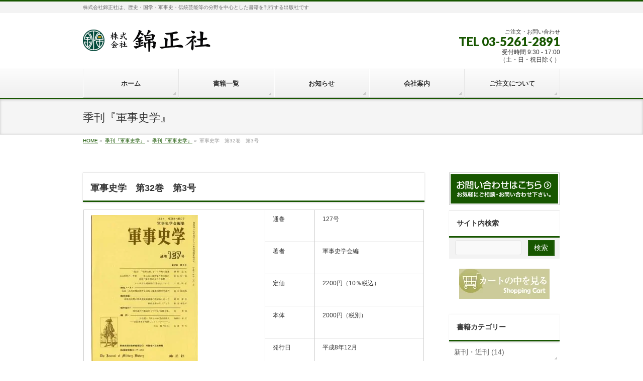

--- FILE ---
content_type: text/html; charset=UTF-8
request_url: https://kinseisha.jp/mhsj/127/
body_size: 57476
content:
<!DOCTYPE html>
<!--[if IE]>
<meta http-equiv="X-UA-Compatible" content="IE=Edge">
<![endif]-->
<html xmlns:fb="http://ogp.me/ns/fb#" dir="ltr" lang="ja" prefix="og: https://ogp.me/ns#">
<head>
<meta charset="UTF-8" />
<link rel="start" href="https://kinseisha.jp" title="HOME" />

<meta id="viewport" name="viewport" content="width=device-width, initial-scale=1">
<title>軍事史学 第32巻 第3号 | 株式会社 錦正社</title>

		<!-- All in One SEO 4.9.3 - aioseo.com -->
	<meta name="description" content="《巻頭言》「戦争と女性」〔三木秀雄〕《提言》「昭和大戦」という呼称の提案〔藤村道生〕大山事件の一考察－第二次上海事変の導火線の真相と軍令部に与えた影響－〔影山好一郎〕いわゆる竹橋事件の「余波」について〔大島明子〕《研究ノート》広島・長崎原爆に関する出版と極東国際軍事裁判〔武市銀治郎〕《戦史史話》真珠湾攻撃の特殊潜航艦最後の訓練地を追って〔橋田庫欣〕《戦史史話》終戦を導いたメディア〔秋吉美也子〕《史料紹介》戦争裁判の裏面史をつづる『法務月報』〔北博昭〕《書評》長島要一著『明治の外国武器商人－帝国海軍を増強したミュンター－』〔亀掛川博正〕《書評》秋山駿『信長』〔佐藤和夫〕軍事史関係史料館探訪13【外務省外交史料館】〔柳下宙子〕〈私家版情報コーナー〉" />
	<meta name="robots" content="max-image-preview:large" />
	<meta name="author" content="株式会社 錦正社"/>
	<link rel="canonical" href="https://kinseisha.jp/mhsj/127/" />
	<meta name="generator" content="All in One SEO (AIOSEO) 4.9.3" />
		<meta property="og:locale" content="ja_JP" />
		<meta property="og:site_name" content="株式会社 錦正社 | 株式会社錦正社は、歴史・国学・軍事史・伝統芸能等の分野を中心とした書籍を刊行する出版社です" />
		<meta property="og:type" content="article" />
		<meta property="og:title" content="軍事史学 第32巻 第3号 | 株式会社 錦正社" />
		<meta property="og:description" content="《巻頭言》「戦争と女性」〔三木秀雄〕《提言》「昭和大戦」という呼称の提案〔藤村道生〕大山事件の一考察－第二次上海事変の導火線の真相と軍令部に与えた影響－〔影山好一郎〕いわゆる竹橋事件の「余波」について〔大島明子〕《研究ノート》広島・長崎原爆に関する出版と極東国際軍事裁判〔武市銀治郎〕《戦史史話》真珠湾攻撃の特殊潜航艦最後の訓練地を追って〔橋田庫欣〕《戦史史話》終戦を導いたメディア〔秋吉美也子〕《史料紹介》戦争裁判の裏面史をつづる『法務月報』〔北博昭〕《書評》長島要一著『明治の外国武器商人－帝国海軍を増強したミュンター－』〔亀掛川博正〕《書評》秋山駿『信長』〔佐藤和夫〕軍事史関係史料館探訪13【外務省外交史料館】〔柳下宙子〕〈私家版情報コーナー〉" />
		<meta property="og:url" content="https://kinseisha.jp/mhsj/127/" />
		<meta property="og:image" content="https://kinseisha.jp/wp-content/uploads/2014/01/1272.jpg" />
		<meta property="og:image:secure_url" content="https://kinseisha.jp/wp-content/uploads/2014/01/1272.jpg" />
		<meta property="og:image:width" content="849" />
		<meta property="og:image:height" content="849" />
		<meta property="article:published_time" content="2014-01-04T11:00:00+00:00" />
		<meta property="article:modified_time" content="2025-07-22T05:06:44+00:00" />
		<meta name="twitter:card" content="summary" />
		<meta name="twitter:site" content="@kinseisha_pub" />
		<meta name="twitter:title" content="軍事史学 第32巻 第3号 | 株式会社 錦正社" />
		<meta name="twitter:description" content="《巻頭言》「戦争と女性」〔三木秀雄〕《提言》「昭和大戦」という呼称の提案〔藤村道生〕大山事件の一考察－第二次上海事変の導火線の真相と軍令部に与えた影響－〔影山好一郎〕いわゆる竹橋事件の「余波」について〔大島明子〕《研究ノート》広島・長崎原爆に関する出版と極東国際軍事裁判〔武市銀治郎〕《戦史史話》真珠湾攻撃の特殊潜航艦最後の訓練地を追って〔橋田庫欣〕《戦史史話》終戦を導いたメディア〔秋吉美也子〕《史料紹介》戦争裁判の裏面史をつづる『法務月報』〔北博昭〕《書評》長島要一著『明治の外国武器商人－帝国海軍を増強したミュンター－』〔亀掛川博正〕《書評》秋山駿『信長』〔佐藤和夫〕軍事史関係史料館探訪13【外務省外交史料館】〔柳下宙子〕〈私家版情報コーナー〉" />
		<meta name="twitter:creator" content="@kinseisha_pub" />
		<meta name="twitter:image" content="https://kinseisha.jp/wp-content/uploads/2014/01/1272.jpg" />
		<script type="application/ld+json" class="aioseo-schema">
			{"@context":"https:\/\/schema.org","@graph":[{"@type":"BreadcrumbList","@id":"https:\/\/kinseisha.jp\/mhsj\/127\/#breadcrumblist","itemListElement":[{"@type":"ListItem","@id":"https:\/\/kinseisha.jp#listItem","position":1,"name":"\u30db\u30fc\u30e0","item":"https:\/\/kinseisha.jp","nextItem":{"@type":"ListItem","@id":"https:\/\/kinseisha.jp\/mhsj\/#listItem","name":"\u5b63\u520a\u300e\u8ecd\u4e8b\u53f2\u5b66\u300f"}},{"@type":"ListItem","@id":"https:\/\/kinseisha.jp\/mhsj\/#listItem","position":2,"name":"\u5b63\u520a\u300e\u8ecd\u4e8b\u53f2\u5b66\u300f","item":"https:\/\/kinseisha.jp\/mhsj\/","nextItem":{"@type":"ListItem","@id":"https:\/\/kinseisha.jp\/bookcate\/mhsj\/#listItem","name":"\u5b63\u520a\u300e\u8ecd\u4e8b\u53f2\u5b66\u300f"},"previousItem":{"@type":"ListItem","@id":"https:\/\/kinseisha.jp#listItem","name":"\u30db\u30fc\u30e0"}},{"@type":"ListItem","@id":"https:\/\/kinseisha.jp\/bookcate\/mhsj\/#listItem","position":3,"name":"\u5b63\u520a\u300e\u8ecd\u4e8b\u53f2\u5b66\u300f","item":"https:\/\/kinseisha.jp\/bookcate\/mhsj\/","nextItem":{"@type":"ListItem","@id":"https:\/\/kinseisha.jp\/mhsj\/127\/#listItem","name":"\u8ecd\u4e8b\u53f2\u5b66\u3000\u7b2c32\u5dfb\u3000\u7b2c3\u53f7"},"previousItem":{"@type":"ListItem","@id":"https:\/\/kinseisha.jp\/mhsj\/#listItem","name":"\u5b63\u520a\u300e\u8ecd\u4e8b\u53f2\u5b66\u300f"}},{"@type":"ListItem","@id":"https:\/\/kinseisha.jp\/mhsj\/127\/#listItem","position":4,"name":"\u8ecd\u4e8b\u53f2\u5b66\u3000\u7b2c32\u5dfb\u3000\u7b2c3\u53f7","previousItem":{"@type":"ListItem","@id":"https:\/\/kinseisha.jp\/bookcate\/mhsj\/#listItem","name":"\u5b63\u520a\u300e\u8ecd\u4e8b\u53f2\u5b66\u300f"}}]},{"@type":"Organization","@id":"https:\/\/kinseisha.jp\/#organization","name":"\u682a\u5f0f\u4f1a\u793e \u9326\u6b63\u793e","description":"\u682a\u5f0f\u4f1a\u793e\u9326\u6b63\u793e\u306f\u3001\u6b74\u53f2\u30fb\u56fd\u5b66\u30fb\u8ecd\u4e8b\u53f2\u30fb\u4f1d\u7d71\u82b8\u80fd\u7b49\u306e\u5206\u91ce\u3092\u4e2d\u5fc3\u3068\u3057\u305f\u66f8\u7c4d\u3092\u520a\u884c\u3059\u308b\u51fa\u7248\u793e\u3067\u3059","url":"https:\/\/kinseisha.jp\/","telephone":"+81352612891","foundingDate":"1938-01-13","logo":{"@type":"ImageObject","url":"https:\/\/kinseisha.jp\/wp-content\/uploads\/2019\/10\/logo-1.png","@id":"https:\/\/kinseisha.jp\/mhsj\/127\/#organizationLogo","width":265,"height":345},"image":{"@id":"https:\/\/kinseisha.jp\/mhsj\/127\/#organizationLogo"},"sameAs":["https:\/\/x.com\/kinseisha_pub"]},{"@type":"Person","@id":"https:\/\/kinseisha.jp\/author\/kinsei\/#author","url":"https:\/\/kinseisha.jp\/author\/kinsei\/","name":"\u682a\u5f0f\u4f1a\u793e \u9326\u6b63\u793e","image":{"@type":"ImageObject","@id":"https:\/\/kinseisha.jp\/mhsj\/127\/#authorImage","url":"https:\/\/secure.gravatar.com\/avatar\/ffb2d3f5b32ee7ad2d802e8e65cb4755?s=96&d=mm&r=g","width":96,"height":96,"caption":"\u682a\u5f0f\u4f1a\u793e \u9326\u6b63\u793e"}},{"@type":"WebPage","@id":"https:\/\/kinseisha.jp\/mhsj\/127\/#webpage","url":"https:\/\/kinseisha.jp\/mhsj\/127\/","name":"\u8ecd\u4e8b\u53f2\u5b66 \u7b2c32\u5dfb \u7b2c3\u53f7 | \u682a\u5f0f\u4f1a\u793e \u9326\u6b63\u793e","description":"\u300a\u5dfb\u982d\u8a00\u300b\u300c\u6226\u4e89\u3068\u5973\u6027\u300d\u3014\u4e09\u6728\u79c0\u96c4\u3015\u300a\u63d0\u8a00\u300b\u300c\u662d\u548c\u5927\u6226\u300d\u3068\u3044\u3046\u547c\u79f0\u306e\u63d0\u6848\u3014\u85e4\u6751\u9053\u751f\u3015\u5927\u5c71\u4e8b\u4ef6\u306e\u4e00\u8003\u5bdf\uff0d\u7b2c\u4e8c\u6b21\u4e0a\u6d77\u4e8b\u5909\u306e\u5c0e\u706b\u7dda\u306e\u771f\u76f8\u3068\u8ecd\u4ee4\u90e8\u306b\u4e0e\u3048\u305f\u5f71\u97ff\uff0d\u3014\u5f71\u5c71\u597d\u4e00\u90ce\u3015\u3044\u308f\u3086\u308b\u7af9\u6a4b\u4e8b\u4ef6\u306e\u300c\u4f59\u6ce2\u300d\u306b\u3064\u3044\u3066\u3014\u5927\u5cf6\u660e\u5b50\u3015\u300a\u7814\u7a76\u30ce\u30fc\u30c8\u300b\u5e83\u5cf6\u30fb\u9577\u5d0e\u539f\u7206\u306b\u95a2\u3059\u308b\u51fa\u7248\u3068\u6975\u6771\u56fd\u969b\u8ecd\u4e8b\u88c1\u5224\u3014\u6b66\u5e02\u9280\u6cbb\u90ce\u3015\u300a\u6226\u53f2\u53f2\u8a71\u300b\u771f\u73e0\u6e7e\u653b\u6483\u306e\u7279\u6b8a\u6f5c\u822a\u8266\u6700\u5f8c\u306e\u8a13\u7df4\u5730\u3092\u8ffd\u3063\u3066\u3014\u6a4b\u7530\u5eab\u6b23\u3015\u300a\u6226\u53f2\u53f2\u8a71\u300b\u7d42\u6226\u3092\u5c0e\u3044\u305f\u30e1\u30c7\u30a3\u30a2\u3014\u79cb\u5409\u7f8e\u4e5f\u5b50\u3015\u300a\u53f2\u6599\u7d39\u4ecb\u300b\u6226\u4e89\u88c1\u5224\u306e\u88cf\u9762\u53f2\u3092\u3064\u3065\u308b\u300e\u6cd5\u52d9\u6708\u5831\u300f\u3014\u5317\u535a\u662d\u3015\u300a\u66f8\u8a55\u300b\u9577\u5cf6\u8981\u4e00\u8457\u300e\u660e\u6cbb\u306e\u5916\u56fd\u6b66\u5668\u5546\u4eba\uff0d\u5e1d\u56fd\u6d77\u8ecd\u3092\u5897\u5f37\u3057\u305f\u30df\u30e5\u30f3\u30bf\u30fc\uff0d\u300f\u3014\u4e80\u639b\u5ddd\u535a\u6b63\u3015\u300a\u66f8\u8a55\u300b\u79cb\u5c71\u99ff\u300e\u4fe1\u9577\u300f\u3014\u4f50\u85e4\u548c\u592b\u3015\u8ecd\u4e8b\u53f2\u95a2\u4fc2\u53f2\u6599\u9928\u63a2\u8a2a13\u3010\u5916\u52d9\u7701\u5916\u4ea4\u53f2\u6599\u9928\u3011\u3014\u67f3\u4e0b\u5b99\u5b50\u3015\u3008\u79c1\u5bb6\u7248\u60c5\u5831\u30b3\u30fc\u30ca\u30fc\u3009","inLanguage":"ja","isPartOf":{"@id":"https:\/\/kinseisha.jp\/#website"},"breadcrumb":{"@id":"https:\/\/kinseisha.jp\/mhsj\/127\/#breadcrumblist"},"author":{"@id":"https:\/\/kinseisha.jp\/author\/kinsei\/#author"},"creator":{"@id":"https:\/\/kinseisha.jp\/author\/kinsei\/#author"},"image":{"@type":"ImageObject","url":"https:\/\/kinseisha.jp\/wp-content\/uploads\/2014\/01\/1272.jpg","@id":"https:\/\/kinseisha.jp\/mhsj\/127\/#mainImage","width":849,"height":849},"primaryImageOfPage":{"@id":"https:\/\/kinseisha.jp\/mhsj\/127\/#mainImage"},"datePublished":"2014-01-04T20:00:00+09:00","dateModified":"2025-07-22T14:06:44+09:00"},{"@type":"WebSite","@id":"https:\/\/kinseisha.jp\/#website","url":"https:\/\/kinseisha.jp\/","name":"\u682a\u5f0f\u4f1a\u793e \u9326\u6b63\u793e","description":"\u682a\u5f0f\u4f1a\u793e\u9326\u6b63\u793e\u306f\u3001\u6b74\u53f2\u30fb\u56fd\u5b66\u30fb\u8ecd\u4e8b\u53f2\u30fb\u4f1d\u7d71\u82b8\u80fd\u7b49\u306e\u5206\u91ce\u3092\u4e2d\u5fc3\u3068\u3057\u305f\u66f8\u7c4d\u3092\u520a\u884c\u3059\u308b\u51fa\u7248\u793e\u3067\u3059","inLanguage":"ja","publisher":{"@id":"https:\/\/kinseisha.jp\/#organization"}}]}
		</script>
		<!-- All in One SEO -->

<link rel='dns-prefetch' href='//fonts.googleapis.com' />
<link rel='dns-prefetch' href='//www.googletagmanager.com' />
<link rel="alternate" type="application/rss+xml" title="株式会社 錦正社 &raquo; フィード" href="https://kinseisha.jp/feed/" />
<link rel="alternate" type="application/rss+xml" title="株式会社 錦正社 &raquo; コメントフィード" href="https://kinseisha.jp/comments/feed/" />
<meta name="description" content="[button_to_cart item=&quot;9784764611276&quot; sku=&quot;9784764611276&quot; value=&quot;カートに入れる&quot;]" />
<style type="text/css">.keyColorBG,.keyColorBGh:hover,.keyColor_bg,.keyColor_bg_hover:hover{background-color: #175600;}.keyColorCl,.keyColorClh:hover,.keyColor_txt,.keyColor_txt_hover:hover{color: #175600;}.keyColorBd,.keyColorBdh:hover,.keyColor_border,.keyColor_border_hover:hover{border-color: #175600;}.color_keyBG,.color_keyBGh:hover,.color_key_bg,.color_key_bg_hover:hover{background-color: #175600;}.color_keyCl,.color_keyClh:hover,.color_key_txt,.color_key_txt_hover:hover{color: #175600;}.color_keyBd,.color_keyBdh:hover,.color_key_border,.color_key_border_hover:hover{border-color: #175600;}</style>
<script type="text/javascript">
/* <![CDATA[ */
window._wpemojiSettings = {"baseUrl":"https:\/\/s.w.org\/images\/core\/emoji\/15.0.3\/72x72\/","ext":".png","svgUrl":"https:\/\/s.w.org\/images\/core\/emoji\/15.0.3\/svg\/","svgExt":".svg","source":{"concatemoji":"https:\/\/kinseisha.jp\/wp-includes\/js\/wp-emoji-release.min.js?ver=6.6.4"}};
/*! This file is auto-generated */
!function(i,n){var o,s,e;function c(e){try{var t={supportTests:e,timestamp:(new Date).valueOf()};sessionStorage.setItem(o,JSON.stringify(t))}catch(e){}}function p(e,t,n){e.clearRect(0,0,e.canvas.width,e.canvas.height),e.fillText(t,0,0);var t=new Uint32Array(e.getImageData(0,0,e.canvas.width,e.canvas.height).data),r=(e.clearRect(0,0,e.canvas.width,e.canvas.height),e.fillText(n,0,0),new Uint32Array(e.getImageData(0,0,e.canvas.width,e.canvas.height).data));return t.every(function(e,t){return e===r[t]})}function u(e,t,n){switch(t){case"flag":return n(e,"\ud83c\udff3\ufe0f\u200d\u26a7\ufe0f","\ud83c\udff3\ufe0f\u200b\u26a7\ufe0f")?!1:!n(e,"\ud83c\uddfa\ud83c\uddf3","\ud83c\uddfa\u200b\ud83c\uddf3")&&!n(e,"\ud83c\udff4\udb40\udc67\udb40\udc62\udb40\udc65\udb40\udc6e\udb40\udc67\udb40\udc7f","\ud83c\udff4\u200b\udb40\udc67\u200b\udb40\udc62\u200b\udb40\udc65\u200b\udb40\udc6e\u200b\udb40\udc67\u200b\udb40\udc7f");case"emoji":return!n(e,"\ud83d\udc26\u200d\u2b1b","\ud83d\udc26\u200b\u2b1b")}return!1}function f(e,t,n){var r="undefined"!=typeof WorkerGlobalScope&&self instanceof WorkerGlobalScope?new OffscreenCanvas(300,150):i.createElement("canvas"),a=r.getContext("2d",{willReadFrequently:!0}),o=(a.textBaseline="top",a.font="600 32px Arial",{});return e.forEach(function(e){o[e]=t(a,e,n)}),o}function t(e){var t=i.createElement("script");t.src=e,t.defer=!0,i.head.appendChild(t)}"undefined"!=typeof Promise&&(o="wpEmojiSettingsSupports",s=["flag","emoji"],n.supports={everything:!0,everythingExceptFlag:!0},e=new Promise(function(e){i.addEventListener("DOMContentLoaded",e,{once:!0})}),new Promise(function(t){var n=function(){try{var e=JSON.parse(sessionStorage.getItem(o));if("object"==typeof e&&"number"==typeof e.timestamp&&(new Date).valueOf()<e.timestamp+604800&&"object"==typeof e.supportTests)return e.supportTests}catch(e){}return null}();if(!n){if("undefined"!=typeof Worker&&"undefined"!=typeof OffscreenCanvas&&"undefined"!=typeof URL&&URL.createObjectURL&&"undefined"!=typeof Blob)try{var e="postMessage("+f.toString()+"("+[JSON.stringify(s),u.toString(),p.toString()].join(",")+"));",r=new Blob([e],{type:"text/javascript"}),a=new Worker(URL.createObjectURL(r),{name:"wpTestEmojiSupports"});return void(a.onmessage=function(e){c(n=e.data),a.terminate(),t(n)})}catch(e){}c(n=f(s,u,p))}t(n)}).then(function(e){for(var t in e)n.supports[t]=e[t],n.supports.everything=n.supports.everything&&n.supports[t],"flag"!==t&&(n.supports.everythingExceptFlag=n.supports.everythingExceptFlag&&n.supports[t]);n.supports.everythingExceptFlag=n.supports.everythingExceptFlag&&!n.supports.flag,n.DOMReady=!1,n.readyCallback=function(){n.DOMReady=!0}}).then(function(){return e}).then(function(){var e;n.supports.everything||(n.readyCallback(),(e=n.source||{}).concatemoji?t(e.concatemoji):e.wpemoji&&e.twemoji&&(t(e.twemoji),t(e.wpemoji)))}))}((window,document),window._wpemojiSettings);
/* ]]> */
</script>
<style id='wp-emoji-styles-inline-css' type='text/css'>

	img.wp-smiley, img.emoji {
		display: inline !important;
		border: none !important;
		box-shadow: none !important;
		height: 1em !important;
		width: 1em !important;
		margin: 0 0.07em !important;
		vertical-align: -0.1em !important;
		background: none !important;
		padding: 0 !important;
	}
</style>
<link rel='stylesheet' id='wp-block-library-css' href='https://kinseisha.jp/wp-includes/css/dist/block-library/style.min.css?ver=6.6.4' type='text/css' media='all' />
<link rel='stylesheet' id='aioseo/css/src/vue/standalone/blocks/table-of-contents/global.scss-css' href='https://kinseisha.jp/wp-content/plugins/all-in-one-seo-pack/dist/Lite/assets/css/table-of-contents/global.e90f6d47.css?ver=4.9.3' type='text/css' media='all' />
<style id='classic-theme-styles-inline-css' type='text/css'>
/*! This file is auto-generated */
.wp-block-button__link{color:#fff;background-color:#32373c;border-radius:9999px;box-shadow:none;text-decoration:none;padding:calc(.667em + 2px) calc(1.333em + 2px);font-size:1.125em}.wp-block-file__button{background:#32373c;color:#fff;text-decoration:none}
</style>
<style id='global-styles-inline-css' type='text/css'>
:root{--wp--preset--aspect-ratio--square: 1;--wp--preset--aspect-ratio--4-3: 4/3;--wp--preset--aspect-ratio--3-4: 3/4;--wp--preset--aspect-ratio--3-2: 3/2;--wp--preset--aspect-ratio--2-3: 2/3;--wp--preset--aspect-ratio--16-9: 16/9;--wp--preset--aspect-ratio--9-16: 9/16;--wp--preset--color--black: #000000;--wp--preset--color--cyan-bluish-gray: #abb8c3;--wp--preset--color--white: #ffffff;--wp--preset--color--pale-pink: #f78da7;--wp--preset--color--vivid-red: #cf2e2e;--wp--preset--color--luminous-vivid-orange: #ff6900;--wp--preset--color--luminous-vivid-amber: #fcb900;--wp--preset--color--light-green-cyan: #7bdcb5;--wp--preset--color--vivid-green-cyan: #00d084;--wp--preset--color--pale-cyan-blue: #8ed1fc;--wp--preset--color--vivid-cyan-blue: #0693e3;--wp--preset--color--vivid-purple: #9b51e0;--wp--preset--gradient--vivid-cyan-blue-to-vivid-purple: linear-gradient(135deg,rgba(6,147,227,1) 0%,rgb(155,81,224) 100%);--wp--preset--gradient--light-green-cyan-to-vivid-green-cyan: linear-gradient(135deg,rgb(122,220,180) 0%,rgb(0,208,130) 100%);--wp--preset--gradient--luminous-vivid-amber-to-luminous-vivid-orange: linear-gradient(135deg,rgba(252,185,0,1) 0%,rgba(255,105,0,1) 100%);--wp--preset--gradient--luminous-vivid-orange-to-vivid-red: linear-gradient(135deg,rgba(255,105,0,1) 0%,rgb(207,46,46) 100%);--wp--preset--gradient--very-light-gray-to-cyan-bluish-gray: linear-gradient(135deg,rgb(238,238,238) 0%,rgb(169,184,195) 100%);--wp--preset--gradient--cool-to-warm-spectrum: linear-gradient(135deg,rgb(74,234,220) 0%,rgb(151,120,209) 20%,rgb(207,42,186) 40%,rgb(238,44,130) 60%,rgb(251,105,98) 80%,rgb(254,248,76) 100%);--wp--preset--gradient--blush-light-purple: linear-gradient(135deg,rgb(255,206,236) 0%,rgb(152,150,240) 100%);--wp--preset--gradient--blush-bordeaux: linear-gradient(135deg,rgb(254,205,165) 0%,rgb(254,45,45) 50%,rgb(107,0,62) 100%);--wp--preset--gradient--luminous-dusk: linear-gradient(135deg,rgb(255,203,112) 0%,rgb(199,81,192) 50%,rgb(65,88,208) 100%);--wp--preset--gradient--pale-ocean: linear-gradient(135deg,rgb(255,245,203) 0%,rgb(182,227,212) 50%,rgb(51,167,181) 100%);--wp--preset--gradient--electric-grass: linear-gradient(135deg,rgb(202,248,128) 0%,rgb(113,206,126) 100%);--wp--preset--gradient--midnight: linear-gradient(135deg,rgb(2,3,129) 0%,rgb(40,116,252) 100%);--wp--preset--font-size--small: 13px;--wp--preset--font-size--medium: 20px;--wp--preset--font-size--large: 36px;--wp--preset--font-size--x-large: 42px;--wp--preset--spacing--20: 0.44rem;--wp--preset--spacing--30: 0.67rem;--wp--preset--spacing--40: 1rem;--wp--preset--spacing--50: 1.5rem;--wp--preset--spacing--60: 2.25rem;--wp--preset--spacing--70: 3.38rem;--wp--preset--spacing--80: 5.06rem;--wp--preset--shadow--natural: 6px 6px 9px rgba(0, 0, 0, 0.2);--wp--preset--shadow--deep: 12px 12px 50px rgba(0, 0, 0, 0.4);--wp--preset--shadow--sharp: 6px 6px 0px rgba(0, 0, 0, 0.2);--wp--preset--shadow--outlined: 6px 6px 0px -3px rgba(255, 255, 255, 1), 6px 6px rgba(0, 0, 0, 1);--wp--preset--shadow--crisp: 6px 6px 0px rgba(0, 0, 0, 1);}:where(.is-layout-flex){gap: 0.5em;}:where(.is-layout-grid){gap: 0.5em;}body .is-layout-flex{display: flex;}.is-layout-flex{flex-wrap: wrap;align-items: center;}.is-layout-flex > :is(*, div){margin: 0;}body .is-layout-grid{display: grid;}.is-layout-grid > :is(*, div){margin: 0;}:where(.wp-block-columns.is-layout-flex){gap: 2em;}:where(.wp-block-columns.is-layout-grid){gap: 2em;}:where(.wp-block-post-template.is-layout-flex){gap: 1.25em;}:where(.wp-block-post-template.is-layout-grid){gap: 1.25em;}.has-black-color{color: var(--wp--preset--color--black) !important;}.has-cyan-bluish-gray-color{color: var(--wp--preset--color--cyan-bluish-gray) !important;}.has-white-color{color: var(--wp--preset--color--white) !important;}.has-pale-pink-color{color: var(--wp--preset--color--pale-pink) !important;}.has-vivid-red-color{color: var(--wp--preset--color--vivid-red) !important;}.has-luminous-vivid-orange-color{color: var(--wp--preset--color--luminous-vivid-orange) !important;}.has-luminous-vivid-amber-color{color: var(--wp--preset--color--luminous-vivid-amber) !important;}.has-light-green-cyan-color{color: var(--wp--preset--color--light-green-cyan) !important;}.has-vivid-green-cyan-color{color: var(--wp--preset--color--vivid-green-cyan) !important;}.has-pale-cyan-blue-color{color: var(--wp--preset--color--pale-cyan-blue) !important;}.has-vivid-cyan-blue-color{color: var(--wp--preset--color--vivid-cyan-blue) !important;}.has-vivid-purple-color{color: var(--wp--preset--color--vivid-purple) !important;}.has-black-background-color{background-color: var(--wp--preset--color--black) !important;}.has-cyan-bluish-gray-background-color{background-color: var(--wp--preset--color--cyan-bluish-gray) !important;}.has-white-background-color{background-color: var(--wp--preset--color--white) !important;}.has-pale-pink-background-color{background-color: var(--wp--preset--color--pale-pink) !important;}.has-vivid-red-background-color{background-color: var(--wp--preset--color--vivid-red) !important;}.has-luminous-vivid-orange-background-color{background-color: var(--wp--preset--color--luminous-vivid-orange) !important;}.has-luminous-vivid-amber-background-color{background-color: var(--wp--preset--color--luminous-vivid-amber) !important;}.has-light-green-cyan-background-color{background-color: var(--wp--preset--color--light-green-cyan) !important;}.has-vivid-green-cyan-background-color{background-color: var(--wp--preset--color--vivid-green-cyan) !important;}.has-pale-cyan-blue-background-color{background-color: var(--wp--preset--color--pale-cyan-blue) !important;}.has-vivid-cyan-blue-background-color{background-color: var(--wp--preset--color--vivid-cyan-blue) !important;}.has-vivid-purple-background-color{background-color: var(--wp--preset--color--vivid-purple) !important;}.has-black-border-color{border-color: var(--wp--preset--color--black) !important;}.has-cyan-bluish-gray-border-color{border-color: var(--wp--preset--color--cyan-bluish-gray) !important;}.has-white-border-color{border-color: var(--wp--preset--color--white) !important;}.has-pale-pink-border-color{border-color: var(--wp--preset--color--pale-pink) !important;}.has-vivid-red-border-color{border-color: var(--wp--preset--color--vivid-red) !important;}.has-luminous-vivid-orange-border-color{border-color: var(--wp--preset--color--luminous-vivid-orange) !important;}.has-luminous-vivid-amber-border-color{border-color: var(--wp--preset--color--luminous-vivid-amber) !important;}.has-light-green-cyan-border-color{border-color: var(--wp--preset--color--light-green-cyan) !important;}.has-vivid-green-cyan-border-color{border-color: var(--wp--preset--color--vivid-green-cyan) !important;}.has-pale-cyan-blue-border-color{border-color: var(--wp--preset--color--pale-cyan-blue) !important;}.has-vivid-cyan-blue-border-color{border-color: var(--wp--preset--color--vivid-cyan-blue) !important;}.has-vivid-purple-border-color{border-color: var(--wp--preset--color--vivid-purple) !important;}.has-vivid-cyan-blue-to-vivid-purple-gradient-background{background: var(--wp--preset--gradient--vivid-cyan-blue-to-vivid-purple) !important;}.has-light-green-cyan-to-vivid-green-cyan-gradient-background{background: var(--wp--preset--gradient--light-green-cyan-to-vivid-green-cyan) !important;}.has-luminous-vivid-amber-to-luminous-vivid-orange-gradient-background{background: var(--wp--preset--gradient--luminous-vivid-amber-to-luminous-vivid-orange) !important;}.has-luminous-vivid-orange-to-vivid-red-gradient-background{background: var(--wp--preset--gradient--luminous-vivid-orange-to-vivid-red) !important;}.has-very-light-gray-to-cyan-bluish-gray-gradient-background{background: var(--wp--preset--gradient--very-light-gray-to-cyan-bluish-gray) !important;}.has-cool-to-warm-spectrum-gradient-background{background: var(--wp--preset--gradient--cool-to-warm-spectrum) !important;}.has-blush-light-purple-gradient-background{background: var(--wp--preset--gradient--blush-light-purple) !important;}.has-blush-bordeaux-gradient-background{background: var(--wp--preset--gradient--blush-bordeaux) !important;}.has-luminous-dusk-gradient-background{background: var(--wp--preset--gradient--luminous-dusk) !important;}.has-pale-ocean-gradient-background{background: var(--wp--preset--gradient--pale-ocean) !important;}.has-electric-grass-gradient-background{background: var(--wp--preset--gradient--electric-grass) !important;}.has-midnight-gradient-background{background: var(--wp--preset--gradient--midnight) !important;}.has-small-font-size{font-size: var(--wp--preset--font-size--small) !important;}.has-medium-font-size{font-size: var(--wp--preset--font-size--medium) !important;}.has-large-font-size{font-size: var(--wp--preset--font-size--large) !important;}.has-x-large-font-size{font-size: var(--wp--preset--font-size--x-large) !important;}
:where(.wp-block-post-template.is-layout-flex){gap: 1.25em;}:where(.wp-block-post-template.is-layout-grid){gap: 1.25em;}
:where(.wp-block-columns.is-layout-flex){gap: 2em;}:where(.wp-block-columns.is-layout-grid){gap: 2em;}
:root :where(.wp-block-pullquote){font-size: 1.5em;line-height: 1.6;}
</style>
<link rel='stylesheet' id='Biz_Vektor_common_style-css' href='https://kinseisha.jp/wp-content/themes/biz-vektor/css/bizvektor_common_min.css?ver=1.12.4' type='text/css' media='all' />
<link rel='stylesheet' id='Biz_Vektor_Design_style-css' href='https://kinseisha.jp/wp-content/themes/biz-vektor/design_skins/002/002.css?ver=1.12.4' type='text/css' media='all' />
<link rel='stylesheet' id='Biz_Vektor_plugin_sns_style-css' href='https://kinseisha.jp/wp-content/themes/biz-vektor/plugins/sns/style_bizvektor_sns.css?ver=6.6.4' type='text/css' media='all' />
<link rel='stylesheet' id='Biz_Vektor_add_web_fonts-css' href='//fonts.googleapis.com/css?family=Droid+Sans%3A700%7CLato%3A900%7CAnton&#038;ver=6.6.4' type='text/css' media='all' />
<link rel='stylesheet' id='usces_default_css-css' href='https://kinseisha.jp/wp-content/plugins/usc-e-shop/css/usces_default.css?ver=2.11.27.2601211' type='text/css' media='all' />
<link rel='stylesheet' id='dashicons-css' href='https://kinseisha.jp/wp-includes/css/dashicons.min.css?ver=6.6.4' type='text/css' media='all' />
<link rel='stylesheet' id='usces_cart_css-css' href='https://kinseisha.jp/wp-content/plugins/usc-e-shop/css/usces_cart.css?ver=2.11.27.2601211' type='text/css' media='all' />
<script type="text/javascript" src="https://kinseisha.jp/wp-includes/js/jquery/jquery.min.js?ver=3.7.1" id="jquery-core-js"></script>
<script type="text/javascript" src="https://kinseisha.jp/wp-includes/js/jquery/jquery-migrate.min.js?ver=3.4.1" id="jquery-migrate-js"></script>
<link rel="https://api.w.org/" href="https://kinseisha.jp/wp-json/" /><link rel="EditURI" type="application/rsd+xml" title="RSD" href="https://kinseisha.jp/xmlrpc.php?rsd" />
<link rel='shortlink' href='https://kinseisha.jp/?p=781' />
<link rel="alternate" title="oEmbed (JSON)" type="application/json+oembed" href="https://kinseisha.jp/wp-json/oembed/1.0/embed?url=https%3A%2F%2Fkinseisha.jp%2Fmhsj%2F127%2F" />
<link rel="alternate" title="oEmbed (XML)" type="text/xml+oembed" href="https://kinseisha.jp/wp-json/oembed/1.0/embed?url=https%3A%2F%2Fkinseisha.jp%2Fmhsj%2F127%2F&#038;format=xml" />
<meta name="generator" content="Site Kit by Google 1.170.0" /><script type="text/javascript">
	window._se_plugin_version = '8.1.9';
</script>
			<!-- WCEX_Google_Analytics_4 plugins -->
			<!-- Global site tag (gtag.js) - Google Analytics -->
			<script async src="https://www.googletagmanager.com/gtag/js?id=G-P10TEYYFL4"></script>
			<script>
				window.dataLayer = window.dataLayer || [];
				function gtag(){dataLayer.push(arguments);}
				gtag('js', new Date());

				gtag('config', 'G-P10TEYYFL4');
			</script>
						<!-- WCEX_Google_Analytics_4 plugins -->
			<script>
				gtag('event', 'page_view');
			</script>
						<!-- WCEX_Google_Analytics_4 plugins -->
			<!-- Google Tag Manager -->
			<script>(function(w,d,s,l,i){w[l]=w[l]||[];w[l].push({'gtm.start':
				new Date().getTime(),event:'gtm.js'});var f=d.getElementsByTagName(s)[0],
				j=d.createElement(s),dl=l!='dataLayer'?'&l='+l:'';j.async=true;j.src=
				'https://www.googletagmanager.com/gtm.js?id='+i+dl;f.parentNode.insertBefore(j,f);
				})(window,document,'script','dataLayer','GTM-5S5QBB6');</script>
			<!-- End Google Tag Manager -->
			<!--[if lte IE 8]>
<link rel="stylesheet" type="text/css" media="all" href="https://kinseisha.jp/wp-content/themes/biz-vektor/design_skins/002/002_oldie.css" />
<![endif]-->
<link rel="SHORTCUT ICON" HREF="/wp-content/uploads/2018/10/favicon.ico" /><link rel="pingback" href="https://kinseisha.jp/xmlrpc.php" />
<style type="text/css" id="custom-background-css">
body.custom-background { background-color: #ffffff; }
</style>
	<link rel="icon" href="https://kinseisha.jp/wp-content/uploads/2018/10/apple-touch-icon-180x180-150x150.png" sizes="32x32" />
<link rel="icon" href="https://kinseisha.jp/wp-content/uploads/2018/10/apple-touch-icon-180x180.png" sizes="192x192" />
<link rel="apple-touch-icon" href="https://kinseisha.jp/wp-content/uploads/2018/10/apple-touch-icon-180x180.png" />
<meta name="msapplication-TileImage" content="https://kinseisha.jp/wp-content/uploads/2018/10/apple-touch-icon-180x180.png" />
		<style type="text/css" id="wp-custom-css">
			.scroll-box {
  overflow: auto;
  margin-bottom:10px;
  white-space: nowrap;
}
.scroll-box::-webkit-scrollbar {
  height: 5px;
}
.scroll-box::-webkit-scrollbar-track {
  border-radius: 5px;
  background: #F3F3F3;
}
.scroll-box::-webkit-scrollbar-thumb {
  border-radius: 5px;
  background: #CCCCCC;
}


#content table tr th, #content table thead tr th {
    background-color: #999999;
	white-space:normal}

#cart .thumbnail{
    display: none;
}

@media (max-width: 640px){
	
#content th.stock{
    display: none;
}
#content td.stock{
    display: none;
}
}

#cart .unitprice {
    width: 35px;
}

#cart .subtotal {
    width: 35px;
}

#cart .quantity {
    width: 40px;
}


@media (max-width: 380px){
	
#cart th.num{
    display: none;
}
#cart td.num{
    display: none;
}
}

#content form input[type=text] {width: auto;}

#content  form input.quantity{
    width: 40px;
}
#content form input[name="customer[mailaddress1]"] {width: 90%;}
#content form input[name="customer[mailaddress2]"] {width: 90%;}

/* 投稿日時・投稿者・カテゴリーを消す */
.entry-meta {
    display: none;
}

#content span.infoDate { display:none; }

.usces_calendar { width:210px; }
.usces_calendar td{ text-align: center}		</style>
				<style type="text/css">
/* FontNormal */
a,
a:hover,
a:active,
#header #headContact #headContactTel,
#gMenu .menu li a span,
#content h4,
#content h5,
#content dt,
#content .child_page_block h4 a:hover,
#content .child_page_block p a:hover,
.paging span,
.paging a,
#content .infoList ul li .infoTxt a:hover,
#content .infoList .infoListBox div.entryTxtBox h4.entryTitle a,
#footerSiteMap .menu a:hover,
#topPr h3 a:hover,
#topPr .topPrDescription a:hover,
#content ul.linkList li a:hover,
#content .childPageBox ul li.current_page_item a,
#content .childPageBox ul li.current_page_item ul li a:hover,
#content .childPageBox ul li a:hover,
#content .childPageBox ul li.current_page_item a	{ color:#175600;}

/* bg */
::selection			{ background-color:#175600;}
::-moz-selection	{ background-color:#175600;}
/* bg */
#gMenu .assistive-text,
#content .mainFootContact .mainFootBt a,
.paging span.current,
.paging a:hover,
#content .infoList .infoCate a:hover,
.sideTower li.sideBnr#sideContact a,
form#searchform input#searchsubmit,
#pagetop a:hover,
a.btn,
.linkBtn a,
input[type=button],
input[type=submit]	{ background-color:#175600;}

/* border */
#searchform input[type=submit],
p.form-submit input[type=submit],
form#searchform input#searchsubmit,
#content form input.wpcf7-submit,
#confirm-button input,
a.btn,
.linkBtn a,
input[type=button],
input[type=submit],
.moreLink a,
#headerTop,
#content h3,
#content .child_page_block h4 a,
.paging span,
.paging a,
form#searchform input#searchsubmit	{ border-color:#175600;}

#gMenu	{ border-top-color:#175600;}
#content h2,
#content h1.contentTitle,
#content h1.entryPostTitle,
.sideTower .localHead,
#topPr h3 a	{ border-bottom-color:#175600; }

@media (min-width: 770px) {
#gMenu { border-top-color:#eeeeee;}
#gMenu	{ border-bottom-color:#175600; }
#footMenu .menu li a:hover	{ color:#175600; }
}
		</style>
<!--[if lte IE 8]>
<style type="text/css">
#gMenu	{ border-bottom-color:#175600; }
#footMenu .menu li a:hover	{ color:#175600; }
</style>
<![endif]-->
<style type="text/css">
/*-------------------------------------------*/
/*	menu divide
/*-------------------------------------------*/
@media (min-width: 970px) { #gMenu .menu > li { width:20%; text-align:center; } }
</style>
<style type="text/css">
/*-------------------------------------------*/
/*	font
/*-------------------------------------------*/
h1,h2,h3,h4,h4,h5,h6,#header #site-title,#pageTitBnr #pageTitInner #pageTit,#content .leadTxt,#sideTower .localHead {font-family: "ヒラギノ角ゴ Pro W3","Hiragino Kaku Gothic Pro","メイリオ",Meiryo,Osaka,"ＭＳ Ｐゴシック","MS PGothic",sans-serif; }
#pageTitBnr #pageTitInner #pageTit { font-weight:lighter; }
#gMenu .menu li a strong {font-family: "ヒラギノ角ゴ Pro W3","Hiragino Kaku Gothic Pro","メイリオ",Meiryo,Osaka,"ＭＳ Ｐゴシック","MS PGothic",sans-serif; }
</style>
<link rel="stylesheet" href="https://kinseisha.jp/wp-content/themes/biz-vektor/style.css" type="text/css" media="all" />
<script type="text/javascript">
  var _gaq = _gaq || [];
  _gaq.push(['_setAccount', 'UA-46812123-1']);
  _gaq.push(['_trackPageview']);
	  (function() {
	var ga = document.createElement('script'); ga.type = 'text/javascript'; ga.async = true;
	ga.src = ('https:' == document.location.protocol ? 'https://ssl' : 'http://www') + '.google-analytics.com/ga.js';
	var s = document.getElementsByTagName('script')[0]; s.parentNode.insertBefore(ga, s);
  })();
</script>
</head>

<body data-rsssl=1 class="mhsj-template-default single single-mhsj postid-781 single-format-standard custom-background two-column right-sidebar">

<div id="fb-root"></div>

<div id="wrap">


<!-- [ #headerTop ] -->
<div id="headerTop">
<div class="innerBox">
<div id="site-description">株式会社錦正社は、歴史・国学・軍事史・伝統芸能等の分野を中心とした書籍を刊行する出版社です</div>
</div>
</div><!-- [ /#headerTop ] -->

<!-- [ #header ] -->
<header id="header" class="header">
<div id="headerInner" class="innerBox">
<!-- [ #headLogo ] -->
<div id="site-title">
<a href="https://kinseisha.jp/" title="株式会社 錦正社" rel="home">
<img src="/wp-content/uploads/2014/01/rogo2.gif" alt="株式会社 錦正社" /></a>
</div>
<!-- [ /#headLogo ] -->

<!-- [ #headContact ] -->
<div id="headContact" class="itemClose" onclick="showHide('headContact');"><div id="headContactInner">
<div id="headContactTxt">ご注文・お問い合わせ</div>
<div id="headContactTel">TEL 03-5261-2891</div>
<div id="headContactTime">受付時間 9:30 - 17:00<br>（土・日・祝日除く）</div>
</div></div><!-- [ /#headContact ] -->

</div>
<!-- #headerInner -->
</header>
<!-- [ /#header ] -->


<!-- [ #gMenu ] -->
<div id="gMenu" class="itemClose">
<div id="gMenuInner" class="innerBox">
<h3 class="assistive-text" onclick="showHide('gMenu');"><span>MENU</span></h3>
<div class="skip-link screen-reader-text">
	<a href="#content" title="メニューを飛ばす">メニューを飛ばす</a>
</div>
<div class="menu-main-container"><ul id="menu-main" class="menu"><li id="menu-item-27" class="menu-item menu-item-type-custom menu-item-object-custom menu-item-home"><a href="https://kinseisha.jp"><strong>ホーム</strong></a></li>
<li id="menu-item-49" class="menu-item menu-item-type-post_type menu-item-object-page menu-item-has-children"><a href="https://kinseisha.jp/book/"><strong>書籍一覧</strong></a>
<ul class="sub-menu">
	<li id="menu-item-56" class="menu-item menu-item-type-taxonomy menu-item-object-bookcate"><a href="https://kinseisha.jp/bookcate/new/">新刊・近刊</a></li>
	<li id="menu-item-60" class="menu-item menu-item-type-taxonomy menu-item-object-bookcate"><a href="https://kinseisha.jp/bookcate/gunji/">軍事史</a></li>
	<li id="menu-item-59" class="menu-item menu-item-type-taxonomy menu-item-object-bookcate"><a href="https://kinseisha.jp/bookcate/shinto/">神道・国学・歴史</a></li>
	<li id="menu-item-58" class="menu-item menu-item-type-taxonomy menu-item-object-bookcate"><a href="https://kinseisha.jp/bookcate/mito/">水戸学</a></li>
	<li id="menu-item-57" class="menu-item menu-item-type-taxonomy menu-item-object-bookcate"><a href="https://kinseisha.jp/bookcate/geinou/">民俗芸能</a></li>
	<li id="menu-item-881" class="menu-item menu-item-type-post_type menu-item-object-page"><a href="https://kinseisha.jp/mhsj/">季刊『軍事史学』</a></li>
</ul>
</li>
<li id="menu-item-32" class="menu-item menu-item-type-post_type menu-item-object-page"><a href="https://kinseisha.jp/info/"><strong>お知らせ</strong></a></li>
<li id="menu-item-670" class="menu-item menu-item-type-post_type menu-item-object-page menu-item-has-children"><a href="https://kinseisha.jp/companyoutline/"><strong>会社案内</strong></a>
<ul class="sub-menu">
	<li id="menu-item-26" class="menu-item menu-item-type-post_type menu-item-object-page"><a href="https://kinseisha.jp/companyoutline/company/">会社概要</a></li>
	<li id="menu-item-21" class="menu-item menu-item-type-post_type menu-item-object-page"><a href="https://kinseisha.jp/companyoutline/access/">アクセス</a></li>
	<li id="menu-item-7017" class="menu-item menu-item-type-post_type menu-item-object-page"><a href="https://kinseisha.jp/companyoutline/enkaku/">沿革</a></li>
</ul>
</li>
<li id="menu-item-2000" class="menu-item menu-item-type-post_type menu-item-object-page menu-item-has-children"><a href="https://kinseisha.jp/tyuumon/"><strong>ご注文について</strong></a>
<ul class="sub-menu">
	<li id="menu-item-25" class="menu-item menu-item-type-post_type menu-item-object-page"><a href="https://kinseisha.jp/tyuumon/direct/">当社への直接注文について</a></li>
	<li id="menu-item-22" class="menu-item menu-item-type-post_type menu-item-object-page"><a href="https://kinseisha.jp/tyuumon/order1/">書店への注文について</a></li>
	<li id="menu-item-24" class="menu-item menu-item-type-post_type menu-item-object-page"><a href="https://kinseisha.jp/tyuumon/privacy/">プライバシーポリシー</a></li>
	<li id="menu-item-23" class="menu-item menu-item-type-post_type menu-item-object-page"><a href="https://kinseisha.jp/tyuumon/tokushou/">特定商取引法に基づく表示</a></li>
</ul>
</li>
</ul></div>
</div><!-- [ /#gMenuInner ] -->
</div>
<!-- [ /#gMenu ] -->


<div id="pageTitBnr">
<div class="innerBox">
<div id="pageTitInner">
<div id="pageTit">
季刊『軍事史学』</div>
</div><!-- [ /#pageTitInner ] -->
</div>
</div><!-- [ /#pageTitBnr ] -->
<!-- [ #panList ] -->
<div id="panList">
<div id="panListInner" class="innerBox"><ul><li id="panHome" itemprop="itemListElement" itemscope itemtype="http://schema.org/ListItem"><a href="https://kinseisha.jp" itemprop="item"><span itemprop="name">HOME</span></a> &raquo; </li><li itemprop="itemListElement" itemscope itemtype="http://schema.org/ListItem"><a href="https://kinseisha.jp/mhsj/" itemprop="item"><span itemprop="name">季刊『軍事史学』</span></a> &raquo; </li><li itemprop="itemListElement" itemscope itemtype="http://schema.org/ListItem"><a href="https://kinseisha.jp/bookcate/mhsj/" itemprop="item"><span itemprop="name">季刊『軍事史学』</span></a> &raquo; </li><li itemprop="itemListElement" itemscope itemtype="http://schema.org/ListItem"><span itemprop="name">軍事史学　第32巻　第3号</span></li></ul></div>
</div>
<!-- [ /#panList ] -->

<div id="main" class="main">
<!-- [ #container ] -->
<div id="container" class="innerBox">
	<!-- [ #content ] -->
	<div id="content" class="content">

<!-- [ #post- ] -->
<div id="post-781" class="post-781 mhsj type-mhsj status-publish format-standard has-post-thumbnail hentry bookcate-mhsj">
		<h1 class="entryPostTitle entry-title">軍事史学　第32巻　第3号
</h1>

	<div class="entry-meta">
	</div>
	<!-- .entry-meta -->
	<div class="entry-content post-content">
		

<TABLE>
  <TBODY>
    <TR>
      <TD rowspan="6"><img class="alignnone size-medium wp-image-970" src="https://kinseisha.jp/wp-content/uploads/2014/01/1271-212x300.jpg" alt="127" width="212" height="300" /></TD>
      <TD>通巻</TD><TD>127号</TD></TR>
    <TR>
      <TD>著者</TD>
      <TD>軍事史学会編</TD>
    </TR>
    <TR>
      <TD>定価</TD>
      <TD>2200円（10％税込）</TD>
    </TR>
    <TR>
      <TD>本体</TD>
      <TD>2000円（税別）</TD>
    </TR>
    <TR>
      <TD>発行日</TD>
      <TD>平成8年12月</TD>
    </TR>
</TBODY>
</TABLE>
<img src="/wp-content/uploads/2025/07/kkrn_icon_souryoumuryou_1.png" width="60px" height="60px">
<form action="https://kinseisha.jp/usces-cart/" method="post">
<input name="zaikonum[3941][9784764611276]" type="hidden" id="zaikonum[3941][9784764611276]" value="17" />
<input name="zaiko[3941][9784764611276]" type="hidden" id="zaiko[3941][9784764611276]" value="1" />
<input name="gptekiyo[3941][9784764611276]" type="hidden" id="gptekiyo[3941][9784764611276]" value="0" />
<input name="skuPrice[3941][9784764611276]" type="hidden" id="skuPrice[3941][9784764611276]" value="2000" />
<input name="inCart[3941][9784764611276]" type="submit" id="inCart[3941][9784764611276]" class="skubutton" value="カートに入れる"  /><input name="usces_referer" type="hidden" value="/mhsj/127/" />
</form><div class="error_message"></div>

<h4>目次</h4>
<span class="infoTxt">《巻頭言》「戦争と女性」〔三木秀雄〕<br>《提言》「昭和大戦」という呼称の提案〔藤村道生〕<br>大山事件の一考察－第二次上海事変の導火線の真相と軍令部に与えた影響－〔影山好一郎〕<br>いわゆる竹橋事件の「余波」について〔大島明子〕<br>《研究ノート》広島・長崎原爆に関する出版と極東国際軍事裁判〔武市銀治郎〕<br>《戦史史話》真珠湾攻撃の特殊潜航艦最後の訓練地を追って〔橋田庫欣〕<br>《戦史史話》終戦を導いたメディア〔秋吉美也子〕<br>《史料紹介》戦争裁判の裏面史をつづる『法務月報』〔北博昭〕<br>《書評》長島要一著『明治の外国武器商人－帝国海軍を増強したミュンター－』〔亀掛川博正〕<br>《書評》秋山駿『信長』〔佐藤和夫〕<br>軍事史関係史料館探訪13【外務省外交史料館】〔柳下宙子〕<br>〈私家版情報コーナー〉</span>

		
		<div class="entry-utility">
					</div>
		<!-- .entry-utility -->
	</div><!-- .entry-content -->



<div id="nav-below" class="navigation">
	<div class="nav-previous"><a href="https://kinseisha.jp/mhsj/126/" rel="prev"><span class="meta-nav">&larr;</span> 軍事史学　第32巻　第2号</a></div>
	<div class="nav-next"><a href="https://kinseisha.jp/mhsj/128/" rel="next">軍事史学　第32巻　第4号 <span class="meta-nav">&rarr;</span></a></div>
</div><!-- #nav-below -->
</div>
<!-- [ /#post- ] -->


<div id="comments">





</div><!-- #comments -->



</div>
<!-- [ /#content ] -->

<!-- [ #sideTower ] -->
<div id="sideTower" class="sideTower">
<ul><li class="sideBnr" id="sideContact"><a href="https://kinseisha.jp/formorder/">
<img src="https://kinseisha.jp/wp-content/themes/biz-vektor/images/bnr_contact_ja.png" alt="メールでお問い合わせはこちら">
</a></li>
</ul>
<div class="sideWidget widget widget_search" id="search-10"><h3 class="localHead">サイト内検索</h3><form role="search" method="get" id="searchform" class="searchform" action="https://kinseisha.jp/">
				<div>
					<label class="screen-reader-text" for="s">検索:</label>
					<input type="text" value="" name="s" id="s" />
					<input type="submit" id="searchsubmit" value="検索" />
				</div>
			</form></div><div class="sideWidget widget widget_text" id="text-17">			<div class="textwidget"><p><a href="https://kinseisha.jp/usces-cart/"><img loading="lazy" decoding="async" class="aligncenter size-full wp-image-5529" src="https://kinseisha.jp/wp-content/uploads/2018/04/shoppingcart008-e1524125813897.png" alt="カートの中を見る" width="180" height="60" /></a></p>
</div>
		</div><div class="sideWidget widget widget_lc_taxonomy" id="lc_taxonomy-2"><div id="lct-widget-bookcate-container" class="list-custom-taxonomy-widget"><h3 class="localHead">書籍カテゴリー</h3><ul id="lct-widget-bookcate">	<li class="cat-item cat-item-3"><a href="https://kinseisha.jp/bookcate/new/">新刊・近刊 (14)</a>
</li>
	<li class="cat-item cat-item-43"><a href="https://kinseisha.jp/bookcate/pickup/">注目の書籍 (12)</a>
</li>
	<li class="cat-item cat-item-18"><a href="https://kinseisha.jp/bookcate/gunji/">軍事史 (51)</a>
<ul class='children'>
	<li class="cat-item cat-item-20"><a href="https://kinseisha.jp/bookcate/gtan/">軍事史　単行本 (32)</a>
</li>
	<li class="cat-item cat-item-37"><a href="https://kinseisha.jp/bookcate/honkoku/" title="軍事史学会編集による軍事史基本資料（日誌･日記）の翻刻">軍事史基本史料翻刻 (7)</a>
</li>
	<li class="cat-item cat-item-21"><a href="https://kinseisha.jp/bookcate/gunjiga/">軍事史学合併号 (10)</a>
</li>
	<li class="cat-item cat-item-19"><a href="https://kinseisha.jp/bookcate/kinshigaku/">錦正社史学叢書 (5)</a>
</li>
</ul>
</li>
	<li class="cat-item cat-item-38"><a href="https://kinseisha.jp/bookcate/mhsj/">季刊『軍事史学』 (150)</a>
</li>
	<li class="cat-item cat-item-46"><a href="https://kinseisha.jp/bookcate/jadef/">『防衛学研究』 (3)</a>
</li>
	<li class="cat-item cat-item-47"><a href="https://kinseisha.jp/bookcate/jsdl/">『防衛法研究』 (2)</a>
</li>
	<li class="cat-item cat-item-13"><a href="https://kinseisha.jp/bookcate/shinto/">神道・国学・歴史 (105)</a>
<ul class='children'>
	<li class="cat-item cat-item-16"><a href="https://kinseisha.jp/bookcate/ktan/">神道・国学・歴史　単行本 (40)</a>
</li>
	<li class="cat-item cat-item-24"><a href="https://kinseisha.jp/bookcate/booklet/">錦正社叢書 (13)</a>
</li>
	<li class="cat-item cat-item-15"><a href="https://kinseisha.jp/bookcate/kokugakukenkyu/">国学研究叢書 (11)</a>
</li>
	<li class="cat-item cat-item-14"><a href="https://kinseisha.jp/bookcate/bunka/">傳統文化叢書 (5)</a>
</li>
	<li class="cat-item cat-item-36"><a href="https://kinseisha.jp/bookcate/bakumatsu/">幕末 『英完訳書』三部作 (3)</a>
</li>
	<li class="cat-item cat-item-27"><a href="https://kinseisha.jp/bookcate/kokugakuin/">國學院大學研究開発推進センター編（慰霊と追悼研究会） (3)</a>
</li>
	<li class="cat-item cat-item-25"><a href="https://kinseisha.jp/bookcate/hiraizumi/">平泉澄著 (12)</a>
</li>
	<li class="cat-item cat-item-26"><a href="https://kinseisha.jp/bookcate/satomi/">里見岸雄著 (4)</a>
</li>
	<li class="cat-item cat-item-17"><a href="https://kinseisha.jp/bookcate/seitoku/" title="明治聖徳記念学会編の『明治聖徳記念学会紀要』バックナンバー">明治聖徳記念学会紀要 (18)</a>
</li>
</ul>
</li>
	<li class="cat-item cat-item-7"><a href="https://kinseisha.jp/bookcate/mito/">水戸学 (46)</a>
<ul class='children'>
	<li class="cat-item cat-item-9"><a href="https://kinseisha.jp/bookcate/jinbutu/">水戸の人物シリーズ (6)</a>
</li>
	<li class="cat-item cat-item-8"><a href="https://kinseisha.jp/bookcate/hibun/">水戸の碑文シリーズ (5)</a>
</li>
	<li class="cat-item cat-item-10"><a href="https://kinseisha.jp/bookcate/mitoshigaku/">水戸史学選書 (24)</a>
</li>
	<li class="cat-item cat-item-11"><a href="https://kinseisha.jp/bookcate/m-tanko/">水戸学　単行本 (3)</a>
</li>
</ul>
</li>
	<li class="cat-item cat-item-4"><a href="https://kinseisha.jp/bookcate/geinou/">民俗芸能 (45)</a>
<ul class='children'>
	<li class="cat-item cat-item-5"><a href="https://kinseisha.jp/bookcate/kenbetsu/">各県別芸能誌 (5)</a>
</li>
	<li class="cat-item cat-item-6"><a href="https://kinseisha.jp/bookcate/honda/">本田安次著作集 (20)</a>
</li>
	<li class="cat-item cat-item-12"><a href="https://kinseisha.jp/bookcate/f-tanko/">民俗芸能　単行本 (20)</a>
</li>
</ul>
</li>
	<li class="cat-item cat-item-51"><a href="https://kinseisha.jp/bookcate/lowstock/">在庫僅少 (62)</a>
</li>
	<li class="cat-item cat-item-45"><a href="https://kinseisha.jp/bookcate/soldout/">品切 (15)</a>
</li>
</ul></div></div><div class="sideWidget widget widget_text" id="text-24">			<div class="textwidget"><p><a href="https://x.com/kinseisha_pub" target="_blank" rel="noopener"><img loading="lazy" decoding="async" class="size-medium wp-image-8998 aligncenter" src="https://kinseisha.jp/wp-content/uploads/2025/02/logo-handle-01-300x111.jpg" alt="" width="300" height="100" /></a><br />
<a href="https://mhsj.org/" target="_blank" rel="noopener"><img loading="lazy" decoding="async" class="size-medium wp-image-8958 aligncenter" src="https://kinseisha.jp/wp-content/uploads/2025/01/mhsj-300x66.jpg" alt="" width="300" height="100" /></a><br />
<a href="http://meijiseitoku.org/" target="_blank" rel="noopener"><img loading="lazy" decoding="async" class="size-medium wp-image-8997 aligncenter" src="https://kinseisha.jp/wp-content/uploads/2025/02/seitoku-300x112.jpg" alt="明治聖徳記念学会" width="300" height="100" /></a><br />
<a href="https://jadef.org/" target="_blank" rel="noopener"><img loading="lazy" decoding="async" class="size-medium wp-image-9245 aligncenter" src="https://kinseisha.jp/wp-content/uploads/2025/06/banner-300x102.jpg" alt="" width="300" height="100" /></a><br />
<a href="https://jsdl.sakura.ne.jp/home/" target="_blank" rel="noopener"><img loading="lazy" decoding="async" class="aligncenter wp-image-9246 size-medium" src="https://kinseisha.jp/wp-content/uploads/2025/06/blaw-300x67.jpg" alt="防衛法学会" width="300" height="100" /></a></p>
</div>
		</div><div class="sideWidget widget widget_text" id="text-19"><h3 class="localHead">ホームページからのご注文</h3>			<div class="textwidget"><p><a href="//kinseisha.jp/tyuumon/direct/"><img loading="lazy" decoding="async" class="aligncenter size-full wp-image-5781" src="https://kinseisha.jp/wp-content/uploads/2018/10/card-e1518490281416.jpg" alt="" width="161" height="88" /></a></p>
<p>&nbsp;</p>
<p><a href="//kinseisha.jp/tyuumon/direct/"><img loading="lazy" decoding="async" class="size-full wp-image-5518 aligncenter" src="https://kinseisha.jp/wp-content/uploads/2018/04/souryou.jpg" alt="" width="160" height="65" /></a><br />
<a href="//kinseisha.jp/tyuumon/direct/"><img loading="lazy" decoding="async" class="aligncenter size-full wp-image-5521" src="https://kinseisha.jp/wp-content/uploads/2018/04/toujitu.jpg" alt="" width="160" height="68" /></a></p>
</div>
		</div></div>
<!-- [ /#sideTower ] -->
</div>
<!-- [ /#container ] -->

</div><!-- #main -->

<div id="back-top">
<a href="#wrap">
	<img id="pagetop" src="https://kinseisha.jp/wp-content/themes/biz-vektor/js/res-vektor/images/footer_pagetop.png" alt="PAGETOP" />
</a>
</div>

<!-- [ #footerSection ] -->
<div id="footerSection">

	<div id="pagetop">
	<div id="pagetopInner" class="innerBox">
	<a href="#wrap">PAGETOP</a>
	</div>
	</div>

	<div id="footMenu">
	<div id="footMenuInner" class="innerBox">
		</div>
	</div>

	<!-- [ #footer ] -->
	<div id="footer">
	<!-- [ #footerInner ] -->
	<div id="footerInner" class="innerBox">
		<dl id="footerOutline">
		<dt>株式会社錦正社</dt>
		<dd>
		〒162-0041<br />
東京都新宿区早稲田鶴巻町544-6<br />
TEL 03-5261-2891<br />
FAX 03-5261-2892		</dd>
		</dl>
		<!-- [ #footerSiteMap ] -->
		<div id="footerSiteMap">
<div class="menu-%e3%83%95%e3%83%83%e3%82%bf%e3%83%bc%e3%83%8a%e3%83%93-container"><ul id="menu-%e3%83%95%e3%83%83%e3%82%bf%e3%83%bc%e3%83%8a%e3%83%93" class="menu"><li id="menu-item-649" class="menu-item menu-item-type-custom menu-item-object-custom menu-item-home menu-item-649"><a href="https://kinseisha.jp/">ホーム</a></li>
<li id="menu-item-650" class="menu-item menu-item-type-post_type menu-item-object-page menu-item-650"><a href="https://kinseisha.jp/book/">書籍一覧</a></li>
<li id="menu-item-1091" class="menu-item menu-item-type-post_type menu-item-object-page menu-item-1091"><a href="https://kinseisha.jp/mhsj/">『軍事史学』</a></li>
<li id="menu-item-652" class="menu-item menu-item-type-post_type menu-item-object-page menu-item-652"><a href="https://kinseisha.jp/info/">お知らせ</a></li>
<li id="menu-item-653" class="menu-item menu-item-type-post_type menu-item-object-page menu-item-653"><a href="https://kinseisha.jp/companyoutline/company/">会社概要</a></li>
<li id="menu-item-2005" class="menu-item menu-item-type-post_type menu-item-object-page menu-item-2005"><a href="https://kinseisha.jp/tyuumon/">ご注文について</a></li>
<li id="menu-item-4745" class="menu-item menu-item-type-post_type menu-item-object-page menu-item-4745"><a href="https://kinseisha.jp/usces-cart/">カート</a></li>
<li id="menu-item-4828" class="menu-item menu-item-type-post_type menu-item-object-page menu-item-4828"><a href="https://kinseisha.jp/tyuumon/privacy/">プライバシーポリシー</a></li>
<li id="menu-item-4829" class="menu-item menu-item-type-post_type menu-item-object-page menu-item-4829"><a href="https://kinseisha.jp/tyuumon/tokushou/">特定商取引法表示</a></li>
</ul></div></div>
		<!-- [ /#footerSiteMap ] -->
	</div>
	<!-- [ /#footerInner ] -->
	</div>
	<!-- [ /#footer ] -->

	<!-- [ #siteBottom ] -->
	<div id="siteBottom">
	<div id="siteBottomInner" class="innerBox">
	<div id="copy">Copyright &copy; <a href="https://kinseisha.jp/" rel="home">株式会社錦正社</a> All Rights Reserved.</div><div id="powerd">Powered by <a href="https://ja.wordpress.org/">WordPress</a> &amp; <a href="https://bizvektor.com" target="_blank" title="無料WordPressテーマ BizVektor(ビズベクトル)"> BizVektor Theme</a> by <a href="https://www.vektor-inc.co.jp" target="_blank" title="株式会社ベクトル -ウェブサイト制作・WordPressカスタマイズ- [ 愛知県名古屋市 ]">Vektor,Inc.</a> technology.</div>	</div>
	</div>
	<!-- [ /#siteBottom ] -->
</div>
<!-- [ /#footerSection ] -->
</div>
<!-- [ /#wrap ] -->
	<script type='text/javascript'>
		uscesL10n = {
			
			'ajaxurl': "https://kinseisha.jp/wp-admin/admin-ajax.php",
			'loaderurl': "https://kinseisha.jp/wp-content/plugins/usc-e-shop/images/loading.gif",
			'post_id': "781",
			'cart_number': "3483",
			'is_cart_row': false,
			'opt_esse': new Array(  ),
			'opt_means': new Array(  ),
			'mes_opts': new Array(  ),
			'key_opts': new Array(  ),
			'previous_url': "https://kinseisha.jp",
			'itemRestriction': "",
			'itemOrderAcceptable': "0",
			'uscespage': "",
			'uscesid': "MGMxMzE1NjBmOTA1MjA1NWE4ODBhMTdiNDFkN2VlMGNlM2NhNmY0OTZiMjg4NTNmX2FjdGluZ18wX0E%3D",
			'wc_nonce': "3f4d4ef834"
		}
	</script>
	<script type='text/javascript' src='https://kinseisha.jp/wp-content/plugins/usc-e-shop/js/usces_cart.js'></script>
			<!-- Welcart version : v2.11.27.2601211 -->
<script type="text/javascript" src="https://kinseisha.jp/wp-includes/js/comment-reply.min.js?ver=6.6.4" id="comment-reply-js" async="async" data-wp-strategy="async"></script>
<script type="text/javascript" id="biz-vektor-min-js-js-extra">
/* <![CDATA[ */
var bv_sliderParams = {"slideshowSpeed":"10000","animation":"fade"};
/* ]]> */
</script>
<script type="text/javascript" src="https://kinseisha.jp/wp-content/themes/biz-vektor/js/biz-vektor-min.js?ver=1.12.4&#039; defer=&#039;defer" id="biz-vektor-min-js-js"></script>
</body>
</html>